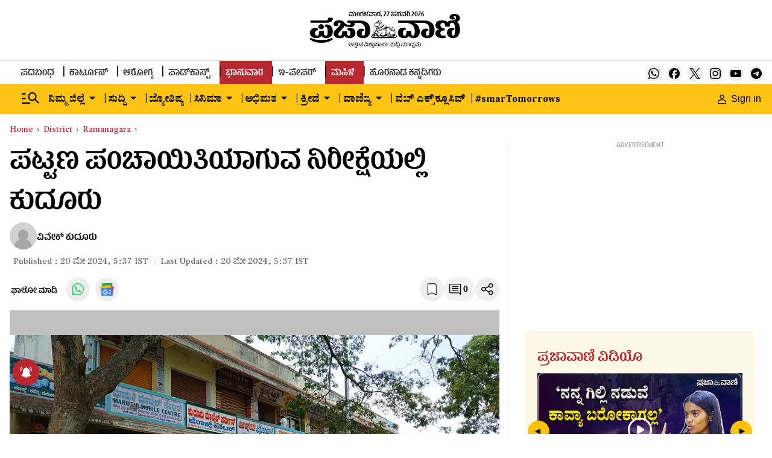

--- FILE ---
content_type: text/html; charset=utf-8
request_url: https://www.google.com/recaptcha/api2/aframe
body_size: 152
content:
<!DOCTYPE HTML><html><head><meta http-equiv="content-type" content="text/html; charset=UTF-8"></head><body><script nonce="lak6iX6YQc9wVvPMd5Ixvg">/** Anti-fraud and anti-abuse applications only. See google.com/recaptcha */ try{var clients={'sodar':'https://pagead2.googlesyndication.com/pagead/sodar?'};window.addEventListener("message",function(a){try{if(a.source===window.parent){var b=JSON.parse(a.data);var c=clients[b['id']];if(c){var d=document.createElement('img');d.src=c+b['params']+'&rc='+(localStorage.getItem("rc::a")?sessionStorage.getItem("rc::b"):"");window.document.body.appendChild(d);sessionStorage.setItem("rc::e",parseInt(sessionStorage.getItem("rc::e")||0)+1);localStorage.setItem("rc::h",'1769509186271');}}}catch(b){}});window.parent.postMessage("_grecaptcha_ready", "*");}catch(b){}</script></body></html>

--- FILE ---
content_type: application/javascript; charset=utf-8
request_url: https://fundingchoicesmessages.google.com/f/AGSKWxUHv6lIVB9wFSfj1YOJcP97BaoNDBMEeaQnNWCPG9qOjQmFS80-BNvCz05adcGWnsaf537mROCcQB7M3yspCHhRfLf7NIzZuA8LM3fhueug7FawNTVO45eSirA3wOMY5GWKX0DMTzSvFvT11juYSYzxnxeFq1bvllx70VSiQie_0Q8iKBRYHdMQPQNz/_=adslot&/ad/semantic_/ad_support.-advertising/vast//skin_ad-
body_size: -1287
content:
window['4bfdaa7b-58ee-4fa0-927c-9e5750140ddb'] = true;

--- FILE ---
content_type: text/javascript; charset=utf-8
request_url: https://comment.prajavani.net/api/story/count.js?callback=CoralCount.setCount&id=ac6b7c18-ac17-4468-b9f2-f79156ac49a7&ref=aHR0cHM6Ly93d3cucHJhamF2YW5pLm5ldC9kaXN0cmljdC9yYW1hbmFnYXJhL2t1ZHVyLWlzLWV4cGVjdGVkLXRvLWJlY29tZS1hLXRvd24tcGFuY2hheWF0LTI4MTIzNzk%3D&url=https%3A%2F%2Fwww.prajavani.net%2Fdistrict%2Framanagara%2Fkudur-is-expected-to-become-a-town-panchayat-2812379
body_size: 246
content:
/**/ typeof CoralCount.setCount === 'function' && CoralCount.setCount({"ref":"aHR0cHM6Ly93d3cucHJhamF2YW5pLm5ldC9kaXN0cmljdC9yYW1hbmFnYXJhL2t1ZHVyLWlzLWV4cGVjdGVkLXRvLWJlY29tZS1hLXRvd24tcGFuY2hheWF0LTI4MTIzNzk=","countHtml":"<span class=\"coral-count-number\">COMMENT_COUNT</span>","textHtml":"<span class=\"coral-count-text\">Comments</span>","count":0,"id":null});